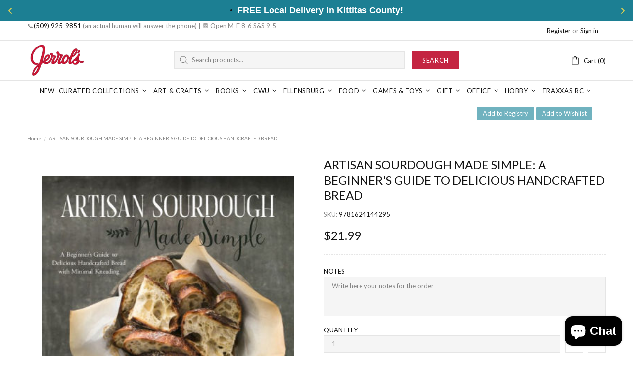

--- FILE ---
content_type: text/css
request_url: https://cdn.shopify.com/extensions/55fefd76-35ff-4656-98b5-29ebc814b57d/tydal-reviews-21/assets/ba_rev_modal.css
body_size: 2065
content:
* {
  font-family: "Helvetica Neue",Helvetica,arial,sans-serif,serif,monospace!important;
  font-size: var(--regular-font-size);
  box-sizing:border-box;
  border: 0;
  padding: 0;
  margin: 0;
}
body {
  overflow: hidden;
  background: transparent;
  padding-bottom:20px;
  font-size: var(--regular-font-size);
  line-height: 1.4;
  margin:0;
  padding-bottom: 0px;
  height: 100vh;
  display: flex;
  justify-content: center;
  align-items: center;
  flex-direction: column;
}

[type="button"]{
  cursor: pointer;
}

@media (max-width: 600px) {
  body {
    display: block;
    padding-bottom: 0;
    height: 100%;
  }

  body.ReviewQuickView{
    overflow: auto;
  }
}
#quickview-modal .review-grid-item.no-image {max-width: 420px; min-width: 100%; display: inherit;}
#quickview-modal .review-card { margin:7px; background-color:#F0F0F0; overflow:hidden; }
#quickview-modal .content-wrapper {display: flex; height: 100%; background: transparent;}
#quickview-modal .tydal-star-wrapper svg {height: 18px; width: 18px;}
#quickview-modal .review-media {
  align-items: center;
  justify-content: center;
  flex-basis: 53%;
  overflow: hidden;
  -moz-border-radius: 5px 0px 0px 5px;
  -webkit-border-radius: 5px 0px 0px 5px;
  border-radius: 5px 0px 0px 5px;
  position: initial;
  background: #000;
}

#quickview-modal .review-media img {
  opacity: 0;
  object-fit: contain;
  max-width:100%;
  max-height:100%;
  display:block;
  width:100%;
  position:relative;
  margin:0 auto;
}

#quickview-modal .review-media img.layout-vertical {
  height: 100%;
  width: auto;
  max-width: 100%;
}

#quickview-modal .review-media img.shown {
  -webkit-transition: opacity 0.3s ease-in-out;
  -o-transition: opacity 0.3s ease-in-out;
  -moz-transition: opacity 0.3s ease-in-out;
  transition: opacity 0.3s ease-in-out;
  opacity: 1 !important;
}

.quickview-modal-content-wrapper{
  flex-grow: 1;
}

#quickview-modal .quickview-modal-contents {
  height: 100%;
  display: flex;
  flex-direction: column;
  justify-content: stretch;
  padding: 25px;
  background: #fff;
  -moz-border-radius: 0px 5px 5px 0px;
  -webkit-border-radius: 0px 5px 5px 0px;
  border-radius: 0 5px 5px 0;
}

#quickview-modal .quickview-modal-contents.no-image {
  -webkit-border-radius: 5px;
  -moz-border-radius: 5px;
  border-radius: 5px;
}

#quickview-modal .review-header {
  display: flex;
  justify-content: space-between;
  align-items: center;
  margin-bottom: 15px;
}
#quickview-modal .review-subheader {
  display: flex;
  justify-content: space-between;
  align-items: center;
  margin-bottom: 15px;
}

#quickview-modal .author-name-w-details{
  display: flex;
  align-items: center;
  gap: 5px;
}

#quickview-modal .review-header .author-name{
  font-weight: 500;
  font-size: 15px;
  text-transform: capitalize;
  line-height: normal;
  display: flex;
  gap: 10px;
  align-items: center;
}

.quickview-modal-contents .review-title{
  font-size: 23px;
  font-weight: 600;
  margin-bottom: 10px;
}

.quickview-modal-contents .review-body{
  min-height: 85px;
}

#quickview-modal .review-body-container {
  overflow-x: hidden;
  overflow-y: auto;
  max-height: 380px;
  min-height: 55px;
}

.review-body,
.review-body .review-reply-text,
.review-body .review-reply-text-intro {
  display: block;
  line-height: 25px;
  font-size: 15px;
  min-width: 300px;
}

.review-body .review-reply-text-intro {
  font-weight: bold;
  margin-bottom: 0.5em;
}

.quickview-modal-contents .review-footer{
  display: flex;
  margin-top: 15px;
}

svg.thumb-down{
  transform: scale(-1, -1);
}

.review-votes{
  display: flex;
}

.vote-text{
  padding-right: 10px;
}

.vote-actions{
  display: flex;
  gap: 10px;
}

.up-vote, .down-vote{
  display: flex;
  gap: 5px;
  align-items: center;
}

.voted svg{
  fill: #000000;
}

@media (min-width: 600px) {
  #quickview-modal {
    animation: popUp .1s cubic-bezier(0.15, 0.85, 0.45, 1) forwards;
  }

  #quickview-modal.out {
    animation: popOut .2s cubic-bezier(0.15, 0.85, 0.45, 1) forwards;
  }

  #quickview-modal ::-webkit-scrollbar {
    height: 12px;
    width: 7px;
  }
  #quickview-modal ::-webkit-scrollbar-thumb {
    background: #9C9C9C;
    -webkit-border-radius: 7px;
    -moz-border-radius: 7px;
    border-radius: 7px;
  }

  #quickview-modal .review-grid-item {
    margin: inherit;
    min-height: 590px;
    height: 70vh;
  }

  #quickview-modal .review-card {
    max-height: 584px;
    max-width: 805px;
    margin: 0px;
  }

  #quickview-modal .review-media {
    min-width: 438px;
  }

  #quickview-modal .quickview-modal-contents {
    min-width: 350px;
  }
}

@media (max-width: 600px) {

  #quickview-modal{
    padding: 60px 30px;
  }

  #quickview-modal .content-wrapper {
    margin: 0;
    flex-direction: column;
    min-height: 102vh;
  }
  #quickview-modal .quickview-modal-contents{
    border-radius: 0;
    height: fit-content;
  }
  #quickview-modal .quickview-modal-contents .review-body-container {
    height: auto;
  }

  #quickview-modal .review-subheader {
    margin-bottom: 15px;
  }

  #quickview-modal .review-body-container {
    max-height: 340px;
  }

  #quickview-modal .review-media.media-image {
    border-radius: 0;
    flex-basis: auto;
    min-height: 120px;
    max-height: 350px;
  }

  #quickview-modal .review-media.media-video {
    height: 300px;
  }

  #quickview-modal .review-card .review-media img.layout-vertical {
    max-height: 130vw;
  }

  #quickview-modal .review-grid-item {
    margin: 0 auto;
    min-height: 100vh;
  }

  .review-body{
    min-width: 200px;
  }
}

@keyframes popOut {
  0% {transform:scale(1);opacity:1;}
  100% {transform:scale(0);opacity:0;}
}

@keyframes popUp {
  0% {transform:scale(0);}
  100% {transform:scale(1);}
}

.disabled { color:#c3c3c3 !important; border-color:#c3c3c3 !important; cursor:not-allowed; }
#review-wizard-modal {position:relative; overflow:hidden; border-radius: 4px; height:100%; width:100%; margin:0 auto; }

.rev-close-modal:before {content: "\2715";}
.rev-close-modal {
  right: 5px;
  top: -30px;
  position: absolute;
  background: transparent;
  border: none;
  font-size: 20px;
  cursor: pointer;
  color: #ffffff;
}

body.wizard .rev-close-modal{
  right: 20px;
  top: 15px;
  position: absolute;
  background: transparent;
  border: none;
  font-size: 23px;
  cursor: pointer;
  color: #000;
  opacity: 0.6;
}

@media (max-width: 600px) {
  #review-wizard-modal{margin-top: 50px;}
  .rev-close-modal{right: 35px; top: 20px;}
}

/* Review Wizard */

.wizard-slide {
  min-height: 330px;
  position:absolute;
  top:0;
  left: 0;
  right: 0;
  overflow: hidden;
  max-width: 800px;
  background:#fff;
  padding-top: 28px;
  transition-duration: 0.4s;
  transition-timing-function: ease-in-out;
  border: solid 1px #afafaf;
  border-radius: 5px;
  margin: 50px auto 0 auto;
  display: flex;
  flex-direction: column;
}

.wizard-body{
  padding: 20px;
  display: flex;
  flex-direction: column;
}

#wizard-rating{
  padding-top: 45px;
}

.wizard-slide.hidden_left {
	left: -2500px;
	opacity:0.2;
}

.wizard-slide.hidden_right{
	right: -2500px;
	opacity: 0.2;
}
.wizard-slide h1{font-size: 41px;}
.wizard-slide h3, .wizard-slide h4 {font-weight:normal; margin:0 auto; text-align:center;}
.wizard-slide h3.with-subheader { margin-bottom:20px;}
.wizard-slide h3 { font-size:26px; color:#242424; font-weight:700; margin-bottom:35px;}
.wizard-slide h4 { color: #939393; font-size:20px;  }
.wizard-slide:not(:first-child) .rev-product-title{display: none;}

.bg-none { background-color: transparent; }
.skip, .back { font-size:17px;}

.field-container input { font-size:19px; width: 100%; border:solid 1px #c6c3c3; padding:9px 14px; }
.message { visibility:hidden; }
.error .message, .error-text { letter-spacing: 0.05em; visibility: visible; color: #ff1919; font-weight: 600; }
.submit-error{
  letter-spacing: 0.05em;
  text-align: center;
  padding-top: 10px;
  height: 20px;
  color: #ff1919;
  font-weight: 600;
}
.button {
  max-width:420px;
  text-align:center;
  width:100%;
  margin: 20px auto 0;
  display:block;
  cursor:pointer;
  border-radius:3px;
  border:solid 1px #3c3c3c;
  color:#3c3c3c;
  background:#fff;
  font-size:22px;
}
.button:focus, .button.active, .button:hover { color:#fff; background:#3c3c3c; outline:0; }

#rev-finished {
  max-width:800px;
  margin-top: 50px;
  background:#fff;
}
h1 { margin:0 auto 10px; text-align: center; font-size:36px; }
p {
  text-align: center;
  font-size: var(--regular-font-size);
}

.rev-btn-text {
  transition: all 0.2s;
  padding: 5px;
  font-size: 22px;
}
.rev-button{
  padding: 7px;
}
.rev-button-loader:hover{
  background: #0000;
}
.rev-button-loader:disabled{
  cursor: not-allowed;
}
.rev-button-loader{
  text-indent: -9999px;
  position: relative
}
.rev-button-loader .rev-btn-text {
  visibility: hidden;
  opacity: 0;
}
.rev-button-loader::after{
  content: "";
  position: absolute;
  top: 0;
  left: 0;
  right: 0;
  bottom: 0;
  margin: auto;
  -webkit-animation: spin 1s linear infinite;
  animation: spin 1s linear infinite;
  border: 4px solid #d1d1d1;
  border-radius: 50%;
  border-top: 4px solid #5ecccc;
  width: 23px;
  height: 23px;
}
.rev-button-loader[data-size="sm"]::after{
  width: 15px;
  height: 15px;
}
@-webkit-keyframes spin {
  0% { -webkit-transform: rotate(0deg); }
  100% { -webkit-transform: rotate(360deg); }
}

@keyframes spin {
  0% { transform: rotate(0deg); }
  100% { transform: rotate(360deg); }
}

.wizard-footer{
  width: 100%;
  height: 60px;
  margin-top: 20px;
  background: #eee;
  display: flex;
  justify-content: space-between;
  padding: 20px;
}

.wizard-slide .author-form{
  max-width: 420px;
  align-self: center;
}
.wizard-slide .author-name{
  display: flex;
  justify-content: center;
  gap: 20px;
}

.wizard-slide .author-email{
  margin-top: 20px;
}

#wizard-complete .wizard-footer .back{
  text-align: left;
  flex-basis: 20%;
}

#wizard-complete .wizard-footer .filler{
  flex-basis: 20%;
}

#rev-finished .wizard-footer{
  justify-content: center;
}

#rev-finished .wizard-footer p{
  align-self: center;
  text-align: center;
  color: #6e6e6e;
  font-size: 12px;
}

.rev-textarea{
  height: 180px;
  padding: 12px;
  border-radius: 2px;
  background: #fefefe;
  font-size: 17px;
  width: 100%;
}
.review-body-form, .review-title-form{
  text-align: center;
  margin-bottom: 20px;
}

.review-title-form .field-container{
  width: 100%;
  display: flex;
  align-items: center;
  justify-content: center;
}

.review-title-form .field-container input{
  max-width: 420px;
}


#submit_error{
  text-align: center;
  padding-top: 5px;
}

h4.upload-incentive-text{
  font-size: 16px;
  margin: 20px;
}
.upload-review-media{
  margin: 20px 0 5px 0;
}
.upload-review-media-alternative-separator ~ .upload-review-media{
  margin-top: 5px;
}
.upload-review-media-alternative-separator ~ .upload-review-media > label{
  margin-top: 0;
}

.rev-use-discount-desc{
  font-size: 21px;
  margin-top: 20px;
  font-weight: 500;
}
.rev-dashed-box {
  border: 3px dashed #ddd;
  width: 100%;
  max-width: 420px;
  margin: 25px auto;
  background: #f9f9f9;
  border-radius: 5px;
}

.wizard-slide .rev-wizard-close{
  margin-top: 40px;
  margin-bottom: 30px;
}

.wizard-slide.with-discount .rev-wizard-close{
  margin-top: 10px;
  margin-bottom: 0px;
}

.rev-code-size{
  margin: 7px 0 7px 0;
  font-size: 32px;
}

.rate-product-stars{
  width: 100%;
  display: flex;
  justify-content: center;
}

.review-star-container a{
  padding: 20px;
  border-radius: 50%;
  display: flex;
  flex-direction: column;
}

.review-star-container{
  display: flex;
  flex-direction: column;
  align-items: center;
}

.review-star-container span{
  font-size: 15px;
}

.rate-product-stars svg{
  cursor: pointer;
  position: relative;
}

@media (max-width: 600px) {

  .wizard-slide h3 {
    margin-bottom:15px;
  }

  .rate-product-stars{
    margin-top:20px
  }

  .review-star-container a{
    padding: 10px;
  }

  .rate-product-stars svg{
    height: 40px;
  }

  .upload-review-media{
    margin: 10px 0 5px;
  }

  h4.upload-incentive-text{
    margin: 20px 20px 0px 20px;
  }

  #wizard-complete .wizard-footer .policies{
    font-size: 10px;
  }
}

div.tydal-star-wrapper {display: flex; align-items: center;}
div.tydal-star-wrapper svg:not(:first-child) {margin-left: 2px;}

.powered_by_tydal{
  width: 100%;
  padding: 25px 0;
  color: #fff;
  font-size: 14px;
  font-weight: normal;
  font-family: Arial;
  text-align: center;
}
.powered_by_tydal a{
  font-weight: bold;
  color: #35a9f9;
  text-decoration: none;
}
.powered_by_tydal a:hover{
  text-decoration: underline;
}
